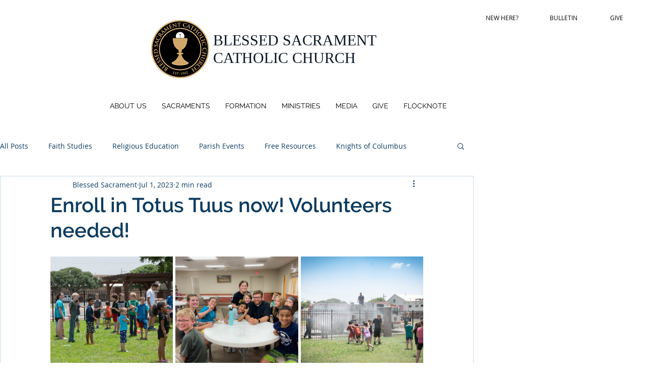

--- FILE ---
content_type: text/css; charset=utf-8
request_url: https://www.lawtoncatholic.com/_serverless/pro-gallery-css-v4-server/layoutCss?ver=2&id=ehgh6-not-scoped&items=3125_4618_3299%7C3629_4032_3024%7C3485_4744_3389%7C3392_4744_3389%7C3520_4722_3373%7C3330_4217_3012%7C3267_4032_3024%7C3474_5183_3455%7C3517_5250_3500&container=509_740_979_720&options=gallerySizeType:px%7CenableInfiniteScroll:true%7CtitlePlacement:SHOW_ON_HOVER%7CgridStyle:1%7CimageMargin:5%7CgalleryLayout:2%7CisVertical:true%7CnumberOfImagesPerRow:3%7CgallerySizePx:300%7CcubeRatio:1%7CcubeType:fill%7CgalleryThumbnailsAlignment:none
body_size: -135
content:
#pro-gallery-ehgh6-not-scoped [data-hook="item-container"][data-idx="0"].gallery-item-container{opacity: 1 !important;display: block !important;transition: opacity .2s ease !important;top: 0px !important;left: 0px !important;right: auto !important;height: 243px !important;width: 243px !important;} #pro-gallery-ehgh6-not-scoped [data-hook="item-container"][data-idx="0"] .gallery-item-common-info-outer{height: 100% !important;} #pro-gallery-ehgh6-not-scoped [data-hook="item-container"][data-idx="0"] .gallery-item-common-info{height: 100% !important;width: 100% !important;} #pro-gallery-ehgh6-not-scoped [data-hook="item-container"][data-idx="0"] .gallery-item-wrapper{width: 243px !important;height: 243px !important;margin: 0 !important;} #pro-gallery-ehgh6-not-scoped [data-hook="item-container"][data-idx="0"] .gallery-item-content{width: 243px !important;height: 243px !important;margin: 0px 0px !important;opacity: 1 !important;} #pro-gallery-ehgh6-not-scoped [data-hook="item-container"][data-idx="0"] .gallery-item-hover{width: 243px !important;height: 243px !important;opacity: 1 !important;} #pro-gallery-ehgh6-not-scoped [data-hook="item-container"][data-idx="0"] .item-hover-flex-container{width: 243px !important;height: 243px !important;margin: 0px 0px !important;opacity: 1 !important;} #pro-gallery-ehgh6-not-scoped [data-hook="item-container"][data-idx="0"] .gallery-item-wrapper img{width: 100% !important;height: 100% !important;opacity: 1 !important;} #pro-gallery-ehgh6-not-scoped [data-hook="item-container"][data-idx="1"].gallery-item-container{opacity: 1 !important;display: block !important;transition: opacity .2s ease !important;top: 0px !important;left: 248px !important;right: auto !important;height: 243px !important;width: 244px !important;} #pro-gallery-ehgh6-not-scoped [data-hook="item-container"][data-idx="1"] .gallery-item-common-info-outer{height: 100% !important;} #pro-gallery-ehgh6-not-scoped [data-hook="item-container"][data-idx="1"] .gallery-item-common-info{height: 100% !important;width: 100% !important;} #pro-gallery-ehgh6-not-scoped [data-hook="item-container"][data-idx="1"] .gallery-item-wrapper{width: 244px !important;height: 243px !important;margin: 0 !important;} #pro-gallery-ehgh6-not-scoped [data-hook="item-container"][data-idx="1"] .gallery-item-content{width: 244px !important;height: 243px !important;margin: 0px 0px !important;opacity: 1 !important;} #pro-gallery-ehgh6-not-scoped [data-hook="item-container"][data-idx="1"] .gallery-item-hover{width: 244px !important;height: 243px !important;opacity: 1 !important;} #pro-gallery-ehgh6-not-scoped [data-hook="item-container"][data-idx="1"] .item-hover-flex-container{width: 244px !important;height: 243px !important;margin: 0px 0px !important;opacity: 1 !important;} #pro-gallery-ehgh6-not-scoped [data-hook="item-container"][data-idx="1"] .gallery-item-wrapper img{width: 100% !important;height: 100% !important;opacity: 1 !important;} #pro-gallery-ehgh6-not-scoped [data-hook="item-container"][data-idx="2"].gallery-item-container{opacity: 1 !important;display: block !important;transition: opacity .2s ease !important;top: 0px !important;left: 497px !important;right: auto !important;height: 243px !important;width: 243px !important;} #pro-gallery-ehgh6-not-scoped [data-hook="item-container"][data-idx="2"] .gallery-item-common-info-outer{height: 100% !important;} #pro-gallery-ehgh6-not-scoped [data-hook="item-container"][data-idx="2"] .gallery-item-common-info{height: 100% !important;width: 100% !important;} #pro-gallery-ehgh6-not-scoped [data-hook="item-container"][data-idx="2"] .gallery-item-wrapper{width: 243px !important;height: 243px !important;margin: 0 !important;} #pro-gallery-ehgh6-not-scoped [data-hook="item-container"][data-idx="2"] .gallery-item-content{width: 243px !important;height: 243px !important;margin: 0px 0px !important;opacity: 1 !important;} #pro-gallery-ehgh6-not-scoped [data-hook="item-container"][data-idx="2"] .gallery-item-hover{width: 243px !important;height: 243px !important;opacity: 1 !important;} #pro-gallery-ehgh6-not-scoped [data-hook="item-container"][data-idx="2"] .item-hover-flex-container{width: 243px !important;height: 243px !important;margin: 0px 0px !important;opacity: 1 !important;} #pro-gallery-ehgh6-not-scoped [data-hook="item-container"][data-idx="2"] .gallery-item-wrapper img{width: 100% !important;height: 100% !important;opacity: 1 !important;} #pro-gallery-ehgh6-not-scoped [data-hook="item-container"][data-idx="3"].gallery-item-container{opacity: 1 !important;display: block !important;transition: opacity .2s ease !important;top: 248px !important;left: 0px !important;right: auto !important;height: 243px !important;width: 243px !important;} #pro-gallery-ehgh6-not-scoped [data-hook="item-container"][data-idx="3"] .gallery-item-common-info-outer{height: 100% !important;} #pro-gallery-ehgh6-not-scoped [data-hook="item-container"][data-idx="3"] .gallery-item-common-info{height: 100% !important;width: 100% !important;} #pro-gallery-ehgh6-not-scoped [data-hook="item-container"][data-idx="3"] .gallery-item-wrapper{width: 243px !important;height: 243px !important;margin: 0 !important;} #pro-gallery-ehgh6-not-scoped [data-hook="item-container"][data-idx="3"] .gallery-item-content{width: 243px !important;height: 243px !important;margin: 0px 0px !important;opacity: 1 !important;} #pro-gallery-ehgh6-not-scoped [data-hook="item-container"][data-idx="3"] .gallery-item-hover{width: 243px !important;height: 243px !important;opacity: 1 !important;} #pro-gallery-ehgh6-not-scoped [data-hook="item-container"][data-idx="3"] .item-hover-flex-container{width: 243px !important;height: 243px !important;margin: 0px 0px !important;opacity: 1 !important;} #pro-gallery-ehgh6-not-scoped [data-hook="item-container"][data-idx="3"] .gallery-item-wrapper img{width: 100% !important;height: 100% !important;opacity: 1 !important;} #pro-gallery-ehgh6-not-scoped [data-hook="item-container"][data-idx="4"]{display: none !important;} #pro-gallery-ehgh6-not-scoped [data-hook="item-container"][data-idx="5"]{display: none !important;} #pro-gallery-ehgh6-not-scoped [data-hook="item-container"][data-idx="6"]{display: none !important;} #pro-gallery-ehgh6-not-scoped [data-hook="item-container"][data-idx="7"]{display: none !important;} #pro-gallery-ehgh6-not-scoped [data-hook="item-container"][data-idx="8"]{display: none !important;} #pro-gallery-ehgh6-not-scoped .pro-gallery-prerender{height:739px !important;}#pro-gallery-ehgh6-not-scoped {height:739px !important; width:740px !important;}#pro-gallery-ehgh6-not-scoped .pro-gallery-margin-container {height:739px !important;}#pro-gallery-ehgh6-not-scoped .pro-gallery {height:739px !important; width:740px !important;}#pro-gallery-ehgh6-not-scoped .pro-gallery-parent-container {height:739px !important; width:745px !important;}